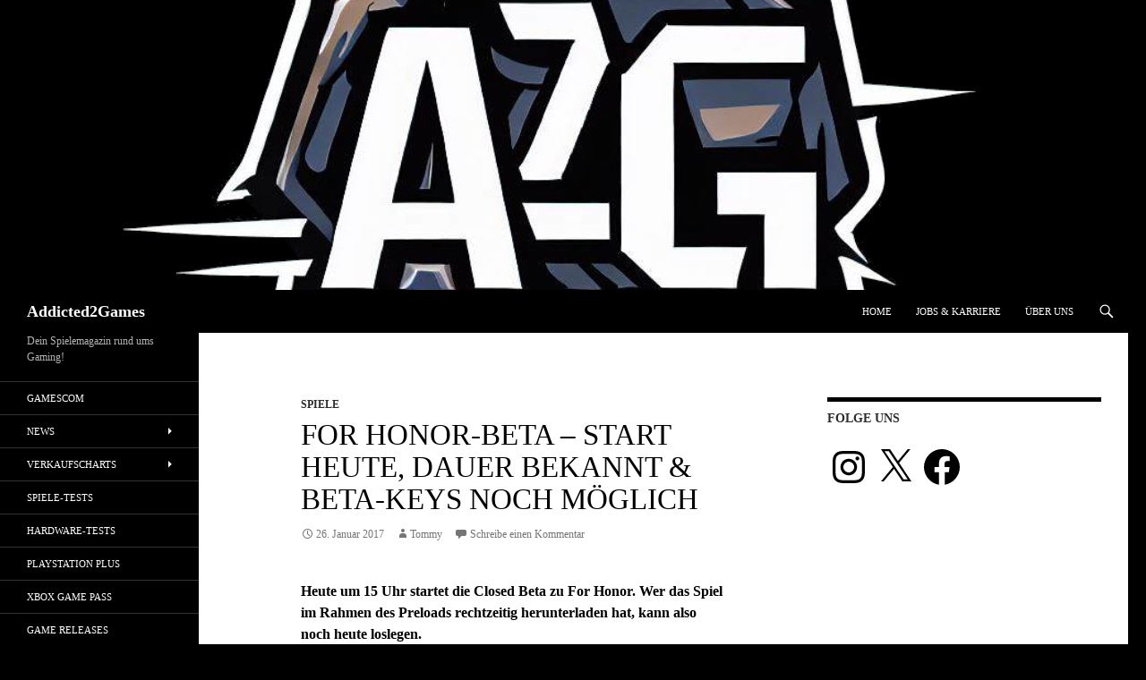

--- FILE ---
content_type: text/html; charset=utf-8
request_url: https://www.google.com/recaptcha/api2/aframe
body_size: 267
content:
<!DOCTYPE HTML><html><head><meta http-equiv="content-type" content="text/html; charset=UTF-8"></head><body><script nonce="K24F_nlbLm4jpGQn9NfKOw">/** Anti-fraud and anti-abuse applications only. See google.com/recaptcha */ try{var clients={'sodar':'https://pagead2.googlesyndication.com/pagead/sodar?'};window.addEventListener("message",function(a){try{if(a.source===window.parent){var b=JSON.parse(a.data);var c=clients[b['id']];if(c){var d=document.createElement('img');d.src=c+b['params']+'&rc='+(localStorage.getItem("rc::a")?sessionStorage.getItem("rc::b"):"");window.document.body.appendChild(d);sessionStorage.setItem("rc::e",parseInt(sessionStorage.getItem("rc::e")||0)+1);localStorage.setItem("rc::h",'1769020941501');}}}catch(b){}});window.parent.postMessage("_grecaptcha_ready", "*");}catch(b){}</script></body></html>